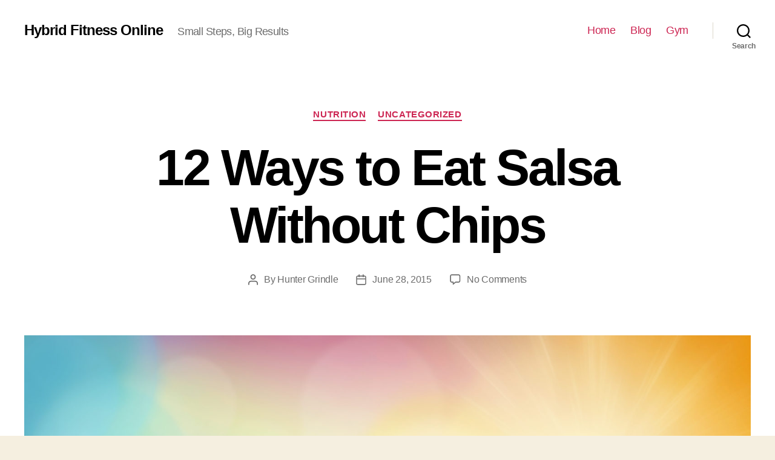

--- FILE ---
content_type: text/html; charset=UTF-8
request_url: https://online.hybridfitnessgym.com/uncategorized/6-ways-to-eat-salsa-without-chips/
body_size: 13018
content:
<!DOCTYPE html>

<html class="no-js" lang="en">

	<head>

		<meta charset="UTF-8">
		<meta name="viewport" content="width=device-width, initial-scale=1.0" >

		<link rel="profile" href="https://gmpg.org/xfn/11">

		<title>12 Ways to Eat Salsa Without Chips &#8211; Hybrid Fitness Online</title>
<meta property="og:type" content="article">
<meta property="og:title" content="12 Ways to Eat Salsa Without Chips">
<meta property="og:site_name" content="Hybrid Fitness Online">
<meta property="og:description" content="If you're anything like me... you LOVE salsa and chips... but we all know that chips aren't the healthiest. So,">
<meta property="og:url" content="https://online.hybridfitnessgym.com/uncategorized/6-ways-to-eat-salsa-without-chips/">
<meta property="og:image" content="https://online.hybridfitnessgym.com/wp-content/uploads/2016/12/Dollarphotoclub_77938326-1.jpg">
<meta property="og:image:height" content="2717">
<meta property="og:image:width" content="3281">
<meta property="article:published_time" content="2015-06-28T12:41:33+00:00">
<meta property="article:modified_time" content="2015-06-28T12:41:33+00:00">
<meta property="article:author" content="https://www.facebook.com/groups/537678859952065">
<meta property="article:tag" content="camden">
<meta property="article:tag" content="fat loss for women">
<meta property="article:tag" content="maine">
<meta property="article:tag" content="nutrition">
<meta property="article:tag" content="owls head">
<meta property="article:tag" content="rockland">
<meta property="article:tag" content="rockport">
<meta property="article:tag" content="thomaston">
<meta property="article:tag" content="weight loss for women">
<meta name="twitter:card" content="summary_large_image">
<meta name="twitter:title" content="12 Ways to Eat Salsa Without Chips">
<meta name="twitter:description" content="If you&#039;re anything like me... you LOVE salsa and chips... but we all know that chips aren&#039;t the healthiest. So,">
<meta name="twitter:url" content="https://online.hybridfitnessgym.com/uncategorized/6-ways-to-eat-salsa-without-chips/">
<meta name="twitter:site" content="https://hybridfitnessgym.com">
<meta name="twitter:image:src" content="https://online.hybridfitnessgym.com/wp-content/uploads/2016/12/Dollarphotoclub_77938326-1.jpg">
<meta name="twitter:image:width" content="3281">
<meta name="twitter:image:height" content="2717">
<link rel='dns-prefetch' href='//secure.gravatar.com' />
<link rel='dns-prefetch' href='//s.w.org' />
<link rel='dns-prefetch' href='//v0.wordpress.com' />
<link rel="alternate" type="application/rss+xml" title="Hybrid Fitness Online &raquo; Feed" href="https://online.hybridfitnessgym.com/feed/" />
<link rel="alternate" type="application/rss+xml" title="Hybrid Fitness Online &raquo; Comments Feed" href="https://online.hybridfitnessgym.com/comments/feed/" />
<link rel="alternate" type="application/rss+xml" title="Hybrid Fitness Online &raquo; 12 Ways to Eat Salsa Without Chips Comments Feed" href="https://online.hybridfitnessgym.com/uncategorized/6-ways-to-eat-salsa-without-chips/feed/" />
		<script>
			window._wpemojiSettings = {"baseUrl":"https:\/\/s.w.org\/images\/core\/emoji\/13.0.0\/72x72\/","ext":".png","svgUrl":"https:\/\/s.w.org\/images\/core\/emoji\/13.0.0\/svg\/","svgExt":".svg","source":{"concatemoji":"https:\/\/online.hybridfitnessgym.com\/wp-includes\/js\/wp-emoji-release.min.js?ver=5.5.3"}};
			!function(e,a,t){var r,n,o,i,p=a.createElement("canvas"),s=p.getContext&&p.getContext("2d");function c(e,t){var a=String.fromCharCode;s.clearRect(0,0,p.width,p.height),s.fillText(a.apply(this,e),0,0);var r=p.toDataURL();return s.clearRect(0,0,p.width,p.height),s.fillText(a.apply(this,t),0,0),r===p.toDataURL()}function l(e){if(!s||!s.fillText)return!1;switch(s.textBaseline="top",s.font="600 32px Arial",e){case"flag":return!c([127987,65039,8205,9895,65039],[127987,65039,8203,9895,65039])&&(!c([55356,56826,55356,56819],[55356,56826,8203,55356,56819])&&!c([55356,57332,56128,56423,56128,56418,56128,56421,56128,56430,56128,56423,56128,56447],[55356,57332,8203,56128,56423,8203,56128,56418,8203,56128,56421,8203,56128,56430,8203,56128,56423,8203,56128,56447]));case"emoji":return!c([55357,56424,8205,55356,57212],[55357,56424,8203,55356,57212])}return!1}function d(e){var t=a.createElement("script");t.src=e,t.defer=t.type="text/javascript",a.getElementsByTagName("head")[0].appendChild(t)}for(i=Array("flag","emoji"),t.supports={everything:!0,everythingExceptFlag:!0},o=0;o<i.length;o++)t.supports[i[o]]=l(i[o]),t.supports.everything=t.supports.everything&&t.supports[i[o]],"flag"!==i[o]&&(t.supports.everythingExceptFlag=t.supports.everythingExceptFlag&&t.supports[i[o]]);t.supports.everythingExceptFlag=t.supports.everythingExceptFlag&&!t.supports.flag,t.DOMReady=!1,t.readyCallback=function(){t.DOMReady=!0},t.supports.everything||(n=function(){t.readyCallback()},a.addEventListener?(a.addEventListener("DOMContentLoaded",n,!1),e.addEventListener("load",n,!1)):(e.attachEvent("onload",n),a.attachEvent("onreadystatechange",function(){"complete"===a.readyState&&t.readyCallback()})),(r=t.source||{}).concatemoji?d(r.concatemoji):r.wpemoji&&r.twemoji&&(d(r.twemoji),d(r.wpemoji)))}(window,document,window._wpemojiSettings);
		</script>
		<style>
img.wp-smiley,
img.emoji {
	display: inline !important;
	border: none !important;
	box-shadow: none !important;
	height: 1em !important;
	width: 1em !important;
	margin: 0 .07em !important;
	vertical-align: -0.1em !important;
	background: none !important;
	padding: 0 !important;
}
</style>
	<link rel='stylesheet' id='wp-block-library-css'  href='https://online.hybridfitnessgym.com/wp-includes/css/dist/block-library/style.min.css?ver=5.5.3' media='all' />
<style id='wp-block-library-inline-css'>
.has-text-align-justify{text-align:justify;}
</style>
<link rel='stylesheet' id='twentytwenty-style-css'  href='https://online.hybridfitnessgym.com/wp-content/themes/twentytwenty/style.css?ver=1.5' media='all' />
<style id='twentytwenty-style-inline-css'>
.color-accent,.color-accent-hover:hover,.color-accent-hover:focus,:root .has-accent-color,.has-drop-cap:not(:focus):first-letter,.wp-block-button.is-style-outline,a { color: #cd2653; }blockquote,.border-color-accent,.border-color-accent-hover:hover,.border-color-accent-hover:focus { border-color: #cd2653; }button,.button,.faux-button,.wp-block-button__link,.wp-block-file .wp-block-file__button,input[type="button"],input[type="reset"],input[type="submit"],.bg-accent,.bg-accent-hover:hover,.bg-accent-hover:focus,:root .has-accent-background-color,.comment-reply-link { background-color: #cd2653; }.fill-children-accent,.fill-children-accent * { fill: #cd2653; }body,.entry-title a,:root .has-primary-color { color: #000000; }:root .has-primary-background-color { background-color: #000000; }cite,figcaption,.wp-caption-text,.post-meta,.entry-content .wp-block-archives li,.entry-content .wp-block-categories li,.entry-content .wp-block-latest-posts li,.wp-block-latest-comments__comment-date,.wp-block-latest-posts__post-date,.wp-block-embed figcaption,.wp-block-image figcaption,.wp-block-pullquote cite,.comment-metadata,.comment-respond .comment-notes,.comment-respond .logged-in-as,.pagination .dots,.entry-content hr:not(.has-background),hr.styled-separator,:root .has-secondary-color { color: #6d6d6d; }:root .has-secondary-background-color { background-color: #6d6d6d; }pre,fieldset,input,textarea,table,table *,hr { border-color: #dcd7ca; }caption,code,code,kbd,samp,.wp-block-table.is-style-stripes tbody tr:nth-child(odd),:root .has-subtle-background-background-color { background-color: #dcd7ca; }.wp-block-table.is-style-stripes { border-bottom-color: #dcd7ca; }.wp-block-latest-posts.is-grid li { border-top-color: #dcd7ca; }:root .has-subtle-background-color { color: #dcd7ca; }body:not(.overlay-header) .primary-menu > li > a,body:not(.overlay-header) .primary-menu > li > .icon,.modal-menu a,.footer-menu a, .footer-widgets a,#site-footer .wp-block-button.is-style-outline,.wp-block-pullquote:before,.singular:not(.overlay-header) .entry-header a,.archive-header a,.header-footer-group .color-accent,.header-footer-group .color-accent-hover:hover { color: #cd2653; }.social-icons a,#site-footer button:not(.toggle),#site-footer .button,#site-footer .faux-button,#site-footer .wp-block-button__link,#site-footer .wp-block-file__button,#site-footer input[type="button"],#site-footer input[type="reset"],#site-footer input[type="submit"] { background-color: #cd2653; }.header-footer-group,body:not(.overlay-header) #site-header .toggle,.menu-modal .toggle { color: #000000; }body:not(.overlay-header) .primary-menu ul { background-color: #000000; }body:not(.overlay-header) .primary-menu > li > ul:after { border-bottom-color: #000000; }body:not(.overlay-header) .primary-menu ul ul:after { border-left-color: #000000; }.site-description,body:not(.overlay-header) .toggle-inner .toggle-text,.widget .post-date,.widget .rss-date,.widget_archive li,.widget_categories li,.widget cite,.widget_pages li,.widget_meta li,.widget_nav_menu li,.powered-by-wordpress,.to-the-top,.singular .entry-header .post-meta,.singular:not(.overlay-header) .entry-header .post-meta a { color: #6d6d6d; }.header-footer-group pre,.header-footer-group fieldset,.header-footer-group input,.header-footer-group textarea,.header-footer-group table,.header-footer-group table *,.footer-nav-widgets-wrapper,#site-footer,.menu-modal nav *,.footer-widgets-outer-wrapper,.footer-top { border-color: #dcd7ca; }.header-footer-group table caption,body:not(.overlay-header) .header-inner .toggle-wrapper::before { background-color: #dcd7ca; }
 { clip: rect(1px, 1px, 1px, 1px); height: 1px; position: absolute; overflow: hidden; width: 1px; }
</style>
<link rel='stylesheet' id='twentytwenty-print-style-css'  href='https://online.hybridfitnessgym.com/wp-content/themes/twentytwenty/print.css?ver=1.5' media='print' />
<link rel='stylesheet' id='twentytwenty-jetpack-css'  href='https://online.hybridfitnessgym.com/wp-content/plugins/jetpack/modules/theme-tools/compat/twentytwenty.css?ver=9.1' media='all' />
<link rel='stylesheet' id='jetpack_css-css'  href='https://online.hybridfitnessgym.com/wp-content/plugins/jetpack/css/jetpack.css?ver=9.1' media='all' />
<link rel='stylesheet' id='jnews-select-share-css'  href='https://online.hybridfitnessgym.com/wp-content/plugins/jnews-social-share/assets/css/plugin.css' media='all' />
<script src='https://online.hybridfitnessgym.com/wp-content/themes/twentytwenty/assets/js/index.js?ver=1.5' id='twentytwenty-js-js' async></script>
<script src='https://online.hybridfitnessgym.com/wp-includes/js/jquery/jquery.js?ver=1.12.4-wp' id='jquery-core-js'></script>
<link rel="https://api.w.org/" href="https://online.hybridfitnessgym.com/wp-json/" /><link rel="alternate" type="application/json" href="https://online.hybridfitnessgym.com/wp-json/wp/v2/posts/591" /><link rel="EditURI" type="application/rsd+xml" title="RSD" href="https://online.hybridfitnessgym.com/xmlrpc.php?rsd" />
<link rel="wlwmanifest" type="application/wlwmanifest+xml" href="https://online.hybridfitnessgym.com/wp-includes/wlwmanifest.xml" /> 
<meta name="generator" content="WordPress 5.5.3" />
<link rel="canonical" href="https://online.hybridfitnessgym.com/uncategorized/6-ways-to-eat-salsa-without-chips/" />
<link rel='shortlink' href='https://wp.me/p9eTsi-9x' />
<link rel="alternate" type="application/json+oembed" href="https://online.hybridfitnessgym.com/wp-json/oembed/1.0/embed?url=https%3A%2F%2Fonline.hybridfitnessgym.com%2Funcategorized%2F6-ways-to-eat-salsa-without-chips%2F" />
<link rel="alternate" type="text/xml+oembed" href="https://online.hybridfitnessgym.com/wp-json/oembed/1.0/embed?url=https%3A%2F%2Fonline.hybridfitnessgym.com%2Funcategorized%2F6-ways-to-eat-salsa-without-chips%2F&#038;format=xml" />
<meta property="fb:app_id" content=""/><style type='text/css'>img#wpstats{display:none}</style>	<script>document.documentElement.className = document.documentElement.className.replace( 'no-js', 'js' );</script>
	<meta name="generator" content="Powered by WPBakery Page Builder - drag and drop page builder for WordPress."/>

<!-- Jetpack Open Graph Tags -->
<meta property="og:type" content="article" />
<meta property="og:title" content="12 Ways to Eat Salsa Without Chips" />
<meta property="og:url" content="https://online.hybridfitnessgym.com/uncategorized/6-ways-to-eat-salsa-without-chips/" />
<meta property="og:description" content="If you&#8217;re anything like me&#8230; you LOVE salsa and chips&#8230; but we all know that chips aren&#8217;t the healthiest. So, here are 12 healthy alternatives to chips, tasty are not, that yo…" />
<meta property="article:published_time" content="2015-06-28T12:41:33+00:00" />
<meta property="article:modified_time" content="2015-06-28T12:41:33+00:00" />
<meta property="og:site_name" content="Hybrid Fitness Online" />
<meta property="og:image" content="https://online.hybridfitnessgym.com/wp-content/uploads/2016/12/Dollarphotoclub_77938326-1.jpg" />
<meta property="og:image:width" content="3281" />
<meta property="og:image:height" content="2717" />
<meta name="twitter:creator" content="@HunterGrindle" />
<meta name="twitter:text:title" content="12 Ways to Eat Salsa Without Chips" />
<meta name="twitter:image" content="https://online.hybridfitnessgym.com/wp-content/uploads/2016/12/Dollarphotoclub_77938326-1.jpg?w=640" />
<meta name="twitter:card" content="summary_large_image" />

<!-- End Jetpack Open Graph Tags -->
<script type='application/ld+json'>{"@context":"http:\/\/schema.org","@type":"Organization","@id":"https:\/\/online.hybridfitnessgym.com\/#organization","url":"https:\/\/online.hybridfitnessgym.com\/","name":"","logo":{"@type":"ImageObject","url":""},"sameAs":[]}</script>
<script type='application/ld+json'>{"@context":"http:\/\/schema.org","@type":"WebSite","@id":"https:\/\/online.hybridfitnessgym.com\/#website","url":"https:\/\/online.hybridfitnessgym.com\/","name":"","potentialAction":{"@type":"SearchAction","target":"https:\/\/online.hybridfitnessgym.com\/?s={search_term_string}","query-input":"required name=search_term_string"}}</script>
<link rel="icon" href="https://online.hybridfitnessgym.com/wp-content/uploads/2016/12/cropped-hfs-logo-circle-1-32x32.jpg" sizes="32x32" />
<link rel="icon" href="https://online.hybridfitnessgym.com/wp-content/uploads/2016/12/cropped-hfs-logo-circle-1-192x192.jpg" sizes="192x192" />
<link rel="apple-touch-icon" href="https://online.hybridfitnessgym.com/wp-content/uploads/2016/12/cropped-hfs-logo-circle-1-180x180.jpg" />
<meta name="msapplication-TileImage" content="https://online.hybridfitnessgym.com/wp-content/uploads/2016/12/cropped-hfs-logo-circle-1-270x270.jpg" />
<style id="jeg_dynamic_css" type="text/css" data-type="jeg_custom-css">a,.jeg_menu_style_5 > li > a:hover,.jeg_menu_style_5 > li.sfHover > a,.jeg_menu_style_5 > li.current-menu-item > a,.jeg_menu_style_5 > li.current-menu-ancestor > a,.jeg_navbar .jeg_menu:not(.jeg_main_menu) > li > a:hover,.jeg_midbar .jeg_menu:not(.jeg_main_menu) > li > a:hover,.jeg_side_tabs li.active,.jeg_block_heading_5 strong,.jeg_block_heading_6 strong,.jeg_block_heading_7 strong,.jeg_block_heading_8 strong,.jeg_subcat_list li a:hover,.jeg_subcat_list li button:hover,.jeg_pl_lg_7 .jeg_thumb .jeg_post_category a,.jeg_pl_xs_2:before,.jeg_pl_xs_4 .jeg_postblock_content:before,.jeg_postblock .jeg_post_title a:hover,.jeg_hero_style_6 .jeg_post_title a:hover,.jeg_sidefeed .jeg_pl_xs_3 .jeg_post_title a:hover,.widget_jnews_popular .jeg_post_title a:hover,.jeg_meta_author a,.widget_archive li a:hover,.widget_pages li a:hover,.widget_meta li a:hover,.widget_recent_entries li a:hover,.widget_rss li a:hover,.widget_rss cite,.widget_categories li a:hover,.widget_categories li.current-cat > a,#breadcrumbs a:hover,.jeg_share_count .counts,.commentlist .bypostauthor > .comment-body > .comment-author > .fn,span.required,.jeg_review_title,.bestprice .price,.authorlink a:hover,.jeg_vertical_playlist .jeg_video_playlist_play_icon,.jeg_vertical_playlist .jeg_video_playlist_item.active .jeg_video_playlist_thumbnail:before,.jeg_horizontal_playlist .jeg_video_playlist_play,.woocommerce li.product .pricegroup .button,.widget_display_forums li a:hover,.widget_display_topics li:before,.widget_display_replies li:before,.widget_display_views li:before,.bbp-breadcrumb a:hover,.jeg_mobile_menu li.sfHover > a,.jeg_mobile_menu li a:hover,.split-template-6 .pagenum, .jeg_push_notification_button .button { color : #063461; } .jeg_menu_style_1 > li > a:before,.jeg_menu_style_2 > li > a:before,.jeg_menu_style_3 > li > a:before,.jeg_side_toggle,.jeg_slide_caption .jeg_post_category a,.jeg_slider_type_1 .owl-nav .owl-next,.jeg_block_heading_1 .jeg_block_title span,.jeg_block_heading_2 .jeg_block_title span,.jeg_block_heading_3,.jeg_block_heading_4 .jeg_block_title span,.jeg_block_heading_6:after,.jeg_pl_lg_box .jeg_post_category a,.jeg_pl_md_box .jeg_post_category a,.jeg_readmore:hover,.jeg_thumb .jeg_post_category a,.jeg_block_loadmore a:hover, .jeg_postblock.alt .jeg_block_loadmore a:hover,.jeg_block_loadmore a.active,.jeg_postblock_carousel_2 .jeg_post_category a,.jeg_heroblock .jeg_post_category a,.jeg_pagenav_1 .page_number.active,.jeg_pagenav_1 .page_number.active:hover,input[type="submit"],.btn,.button,.widget_tag_cloud a:hover,.popularpost_item:hover .jeg_post_title a:before,.jeg_splitpost_4 .page_nav,.jeg_splitpost_5 .page_nav,.jeg_post_via a:hover,.jeg_post_source a:hover,.jeg_post_tags a:hover,.comment-reply-title small a:before,.comment-reply-title small a:after,.jeg_storelist .productlink,.authorlink li.active a:before,.jeg_footer.dark .socials_widget:not(.nobg) a:hover .fa,.jeg_breakingnews_title,.jeg_overlay_slider_bottom.owl-carousel .owl-nav div,.jeg_overlay_slider_bottom.owl-carousel .owl-nav div:hover,.jeg_vertical_playlist .jeg_video_playlist_current,.woocommerce span.onsale,.woocommerce #respond input#submit:hover,.woocommerce a.button:hover,.woocommerce button.button:hover,.woocommerce input.button:hover,.woocommerce #respond input#submit.alt,.woocommerce a.button.alt,.woocommerce button.button.alt,.woocommerce input.button.alt,.jeg_popup_post .caption,.jeg_footer.dark input[type="submit"],.jeg_footer.dark .btn,.jeg_footer.dark .button,.footer_widget.widget_tag_cloud a:hover, .jeg_inner_content .content-inner .jeg_post_category a:hover, #buddypress .standard-form button, #buddypress a.button, #buddypress input[type="submit"], #buddypress input[type="button"], #buddypress input[type="reset"], #buddypress ul.button-nav li a, #buddypress .generic-button a, #buddypress .generic-button button, #buddypress .comment-reply-link, #buddypress a.bp-title-button, #buddypress.buddypress-wrap .members-list li .user-update .activity-read-more a, div#buddypress .standard-form button:hover,div#buddypress a.button:hover,div#buddypress input[type="submit"]:hover,div#buddypress input[type="button"]:hover,div#buddypress input[type="reset"]:hover,div#buddypress ul.button-nav li a:hover,div#buddypress .generic-button a:hover,div#buddypress .generic-button button:hover,div#buddypress .comment-reply-link:hover,div#buddypress a.bp-title-button:hover,div#buddypress.buddypress-wrap .members-list li .user-update .activity-read-more a:hover, #buddypress #item-nav .item-list-tabs ul li a:before, .jeg_inner_content .jeg_meta_container .follow-wrapper a { background-color : #063461; } .jeg_block_heading_7 .jeg_block_title span, .jeg_readmore:hover, .jeg_block_loadmore a:hover, .jeg_block_loadmore a.active, .jeg_pagenav_1 .page_number.active, .jeg_pagenav_1 .page_number.active:hover, .jeg_pagenav_3 .page_number:hover, .jeg_prevnext_post a:hover h3, .jeg_overlay_slider .jeg_post_category, .jeg_sidefeed .jeg_post.active, .jeg_vertical_playlist.jeg_vertical_playlist .jeg_video_playlist_item.active .jeg_video_playlist_thumbnail img, .jeg_horizontal_playlist .jeg_video_playlist_item.active { border-color : #063461; } .jeg_tabpost_nav li.active, .woocommerce div.product .woocommerce-tabs ul.tabs li.active { border-bottom-color : #063461; } .jeg_post_meta .fa, .entry-header .jeg_post_meta .fa, .jeg_review_stars, .jeg_price_review_list { color : #8fbf3b; } .jeg_share_button.share-float.share-monocrhome a { background-color : #8fbf3b; } h1,h2,h3,h4,h5,h6,.jeg_post_title a,.entry-header .jeg_post_title,.jeg_hero_style_7 .jeg_post_title a,.jeg_block_title,.jeg_splitpost_bar .current_title,.jeg_video_playlist_title,.gallery-caption { color : 272838; } .split-template-9 .pagenum, .split-template-10 .pagenum, .split-template-11 .pagenum, .split-template-12 .pagenum, .split-template-13 .pagenum, .split-template-15 .pagenum, .split-template-18 .pagenum, .split-template-20 .pagenum, .split-template-19 .current_title span, .split-template-20 .current_title span { background-color : 272838; } .jeg_topbar .jeg_nav_row, .jeg_topbar .jeg_search_no_expand .jeg_search_input { line-height : 36px; } .jeg_topbar .jeg_nav_row, .jeg_topbar .jeg_nav_icon { height : 36px; } .jeg_topbar, .jeg_topbar.dark { border-top-width : 0px; } .jeg_midbar { height : 219px; } .jeg_midbar, .jeg_midbar.dark { border-bottom-width : 0px; } .jeg_header .jeg_bottombar.jeg_navbar,.jeg_bottombar .jeg_nav_icon { height : 58px; } .jeg_header .jeg_bottombar.jeg_navbar, .jeg_header .jeg_bottombar .jeg_main_menu:not(.jeg_menu_style_1) > li > a, .jeg_header .jeg_bottombar .jeg_menu_style_1 > li, .jeg_header .jeg_bottombar .jeg_menu:not(.jeg_main_menu) > li > a { line-height : 58px; } .jeg_header .jeg_bottombar.jeg_navbar_wrapper:not(.jeg_navbar_boxed), .jeg_header .jeg_bottombar.jeg_navbar_boxed .jeg_nav_row { background : #063461; } .jeg_header .jeg_bottombar, .jeg_header .jeg_bottombar.jeg_navbar_dark { color : #ffffff; } .jeg_header .jeg_bottombar, .jeg_header .jeg_bottombar.jeg_navbar_dark, .jeg_bottombar.jeg_navbar_boxed .jeg_nav_row, .jeg_bottombar.jeg_navbar_dark.jeg_navbar_boxed .jeg_nav_row { border-top-width : 0px; border-bottom-width : 0px; } .jeg_stickybar.jeg_navbar,.jeg_navbar .jeg_nav_icon { height : 70px; } .jeg_stickybar.jeg_navbar, .jeg_stickybar .jeg_main_menu:not(.jeg_menu_style_1) > li > a, .jeg_stickybar .jeg_menu_style_1 > li, .jeg_stickybar .jeg_menu:not(.jeg_main_menu) > li > a { line-height : 70px; } .jeg_header_sticky .jeg_navbar_wrapper:not(.jeg_navbar_boxed), .jeg_header_sticky .jeg_navbar_boxed .jeg_nav_row { background : #063461; } .jeg_stickybar, .jeg_stickybar.dark { border-bottom-width : 0px; } .jeg_mobile_midbar, .jeg_mobile_midbar.dark { color : #ffffff; } .jeg_header .socials_widget > a > i.fa:before { color : #ffffff; } .jeg_aside_item.socials_widget > a > i.fa:before { color : #f9f8f8; } .jeg_header .jeg_button_1 .btn { background : #dd3333; color : #ffffff; } .jeg_nav_icon .jeg_mobile_toggle.toggle_btn { color : #272838; } .jeg_header .jeg_search_wrapper.search_icon .jeg_search_toggle { color : #ffffff; } .jeg_header .jeg_search_wrapper.jeg_search_popup_expand .jeg_search_form, .jeg_header .jeg_search_popup_expand .jeg_search_result { background : #81d742; } .jeg_header .jeg_search_expanded .jeg_search_popup_expand .jeg_search_form:before { border-bottom-color : #81d742; } .jeg_header .jeg_search_no_expand .jeg_search_form .jeg_search_input { background-color : #ffffff; } .jeg_header .jeg_search_no_expand .jeg_search_form button.jeg_search_button { color : #f9f8f8; } .jeg_header .jeg_search_wrapper.jeg_search_no_expand .jeg_search_form .jeg_search_input { color : #ffffff; } .jeg_header .jeg_search_no_expand .jeg_search_form .jeg_search_input::-webkit-input-placeholder { color : #ffffff; } .jeg_header .jeg_search_no_expand .jeg_search_form .jeg_search_input:-moz-placeholder { color : #ffffff; } .jeg_header .jeg_search_no_expand .jeg_search_form .jeg_search_input::-moz-placeholder { color : #ffffff; } .jeg_header .jeg_search_no_expand .jeg_search_form .jeg_search_input:-ms-input-placeholder { color : #ffffff; } .jeg_header .jeg_menu.jeg_main_menu > li > a { color : #ffffff; } #jeg_off_canvas.dark .jeg_mobile_wrapper, #jeg_off_canvas .jeg_mobile_wrapper { background : #81d742; } .jeg_footer_content,.jeg_footer.dark .jeg_footer_content { background-color : #272838; } body,input,textarea,select,.chosen-container-single .chosen-single,.btn,.button { font-family: "Open Sans",Helvetica,Arial,sans-serif; } .jeg_main_menu > li > a { font-family: "Open Sans",Helvetica,Arial,sans-serif; } .jeg_post_title, .entry-header .jeg_post_title, .jeg_single_tpl_2 .entry-header .jeg_post_title, .jeg_single_tpl_3 .entry-header .jeg_post_title, .jeg_single_tpl_6 .entry-header .jeg_post_title { font-family: ABeeZee,Helvetica,Arial,sans-serif; } h3.jeg_block_title, .jeg_footer .jeg_footer_heading h3, .jeg_footer .widget h2, .jeg_tabpost_nav li { font-family: Karla,Helvetica,Arial,sans-serif;font-weight : 700; font-style : normal;  } .jeg_post_excerpt p, .content-inner p { font-family: "Open Sans",Helvetica,Arial,sans-serif; } </style><noscript><style> .wpb_animate_when_almost_visible { opacity: 1; }</style></noscript>
	</head>

	<body class="post-template-default single single-post postid-591 single-format-standard wp-embed-responsive singular enable-search-modal has-post-thumbnail has-single-pagination showing-comments show-avatars footer-top-visible wpb-js-composer js-comp-ver-6.4.2 vc_responsive">

		<a class="skip-link screen-reader-text" href="#site-content">Skip to the content</a>
		<header id="site-header" class="header-footer-group" role="banner">

			<div class="header-inner section-inner">

				<div class="header-titles-wrapper">

					
						<button class="toggle search-toggle mobile-search-toggle" data-toggle-target=".search-modal" data-toggle-body-class="showing-search-modal" data-set-focus=".search-modal .search-field" aria-expanded="false">
							<span class="toggle-inner">
								<span class="toggle-icon">
									<svg class="svg-icon" aria-hidden="true" role="img" focusable="false" xmlns="http://www.w3.org/2000/svg" width="23" height="23" viewBox="0 0 23 23"><path d="M38.710696,48.0601792 L43,52.3494831 L41.3494831,54 L37.0601792,49.710696 C35.2632422,51.1481185 32.9839107,52.0076499 30.5038249,52.0076499 C24.7027226,52.0076499 20,47.3049272 20,41.5038249 C20,35.7027226 24.7027226,31 30.5038249,31 C36.3049272,31 41.0076499,35.7027226 41.0076499,41.5038249 C41.0076499,43.9839107 40.1481185,46.2632422 38.710696,48.0601792 Z M36.3875844,47.1716785 C37.8030221,45.7026647 38.6734666,43.7048964 38.6734666,41.5038249 C38.6734666,36.9918565 35.0157934,33.3341833 30.5038249,33.3341833 C25.9918565,33.3341833 22.3341833,36.9918565 22.3341833,41.5038249 C22.3341833,46.0157934 25.9918565,49.6734666 30.5038249,49.6734666 C32.7048964,49.6734666 34.7026647,48.8030221 36.1716785,47.3875844 C36.2023931,47.347638 36.2360451,47.3092237 36.2726343,47.2726343 C36.3092237,47.2360451 36.347638,47.2023931 36.3875844,47.1716785 Z" transform="translate(-20 -31)" /></svg>								</span>
								<span class="toggle-text">Search</span>
							</span>
						</button><!-- .search-toggle -->

					
					<div class="header-titles">

						<div class="site-title faux-heading"><a href="https://online.hybridfitnessgym.com/">Hybrid Fitness Online</a></div><div class="site-description">Small Steps, Big Results</div><!-- .site-description -->
					</div><!-- .header-titles -->

					<button class="toggle nav-toggle mobile-nav-toggle" data-toggle-target=".menu-modal"  data-toggle-body-class="showing-menu-modal" aria-expanded="false" data-set-focus=".close-nav-toggle">
						<span class="toggle-inner">
							<span class="toggle-icon">
								<svg class="svg-icon" aria-hidden="true" role="img" focusable="false" xmlns="http://www.w3.org/2000/svg" width="26" height="7" viewBox="0 0 26 7"><path fill-rule="evenodd" d="M332.5,45 C330.567003,45 329,43.4329966 329,41.5 C329,39.5670034 330.567003,38 332.5,38 C334.432997,38 336,39.5670034 336,41.5 C336,43.4329966 334.432997,45 332.5,45 Z M342,45 C340.067003,45 338.5,43.4329966 338.5,41.5 C338.5,39.5670034 340.067003,38 342,38 C343.932997,38 345.5,39.5670034 345.5,41.5 C345.5,43.4329966 343.932997,45 342,45 Z M351.5,45 C349.567003,45 348,43.4329966 348,41.5 C348,39.5670034 349.567003,38 351.5,38 C353.432997,38 355,39.5670034 355,41.5 C355,43.4329966 353.432997,45 351.5,45 Z" transform="translate(-329 -38)" /></svg>							</span>
							<span class="toggle-text">Menu</span>
						</span>
					</button><!-- .nav-toggle -->

				</div><!-- .header-titles-wrapper -->

				<div class="header-navigation-wrapper">

					
							<nav class="primary-menu-wrapper" aria-label="Horizontal" role="navigation">

								<ul class="primary-menu reset-list-style">

								<li id="menu-item-170" class="menu-item menu-item-type-post_type menu-item-object-page menu-item-home menu-item-170"><a href="https://online.hybridfitnessgym.com/">Home</a></li>
<li id="menu-item-166" class="menu-item menu-item-type-post_type menu-item-object-page current_page_parent menu-item-166"><a href="https://online.hybridfitnessgym.com/blog/">Blog</a></li>
<li id="menu-item-2160" class="menu-item menu-item-type-custom menu-item-object-custom menu-item-2160"><a href="http://hybridfitnessgym.com">Gym</a></li>

								</ul>

							</nav><!-- .primary-menu-wrapper -->

						
						<div class="header-toggles hide-no-js">

						
							<div class="toggle-wrapper search-toggle-wrapper">

								<button class="toggle search-toggle desktop-search-toggle" data-toggle-target=".search-modal" data-toggle-body-class="showing-search-modal" data-set-focus=".search-modal .search-field" aria-expanded="false">
									<span class="toggle-inner">
										<svg class="svg-icon" aria-hidden="true" role="img" focusable="false" xmlns="http://www.w3.org/2000/svg" width="23" height="23" viewBox="0 0 23 23"><path d="M38.710696,48.0601792 L43,52.3494831 L41.3494831,54 L37.0601792,49.710696 C35.2632422,51.1481185 32.9839107,52.0076499 30.5038249,52.0076499 C24.7027226,52.0076499 20,47.3049272 20,41.5038249 C20,35.7027226 24.7027226,31 30.5038249,31 C36.3049272,31 41.0076499,35.7027226 41.0076499,41.5038249 C41.0076499,43.9839107 40.1481185,46.2632422 38.710696,48.0601792 Z M36.3875844,47.1716785 C37.8030221,45.7026647 38.6734666,43.7048964 38.6734666,41.5038249 C38.6734666,36.9918565 35.0157934,33.3341833 30.5038249,33.3341833 C25.9918565,33.3341833 22.3341833,36.9918565 22.3341833,41.5038249 C22.3341833,46.0157934 25.9918565,49.6734666 30.5038249,49.6734666 C32.7048964,49.6734666 34.7026647,48.8030221 36.1716785,47.3875844 C36.2023931,47.347638 36.2360451,47.3092237 36.2726343,47.2726343 C36.3092237,47.2360451 36.347638,47.2023931 36.3875844,47.1716785 Z" transform="translate(-20 -31)" /></svg>										<span class="toggle-text">Search</span>
									</span>
								</button><!-- .search-toggle -->

							</div>

							
						</div><!-- .header-toggles -->
						
				</div><!-- .header-navigation-wrapper -->

			</div><!-- .header-inner -->

			<div class="search-modal cover-modal header-footer-group" data-modal-target-string=".search-modal">

	<div class="search-modal-inner modal-inner">

		<div class="section-inner">

			<form role="search" aria-label="Search for:" method="get" class="search-form" action="https://online.hybridfitnessgym.com/">
	<label for="search-form-1">
		<span class="screen-reader-text">Search for:</span>
		<input type="search" id="search-form-1" class="search-field" placeholder="Search &hellip;" value="" name="s" />
	</label>
	<input type="submit" class="search-submit" value="Search" />
</form>

			<button class="toggle search-untoggle close-search-toggle fill-children-current-color" data-toggle-target=".search-modal" data-toggle-body-class="showing-search-modal" data-set-focus=".search-modal .search-field" aria-expanded="false">
				<span class="screen-reader-text">Close search</span>
				<svg class="svg-icon" aria-hidden="true" role="img" focusable="false" xmlns="http://www.w3.org/2000/svg" width="16" height="16" viewBox="0 0 16 16"><polygon fill="" fill-rule="evenodd" points="6.852 7.649 .399 1.195 1.445 .149 7.899 6.602 14.352 .149 15.399 1.195 8.945 7.649 15.399 14.102 14.352 15.149 7.899 8.695 1.445 15.149 .399 14.102" /></svg>			</button><!-- .search-toggle -->

		</div><!-- .section-inner -->

	</div><!-- .search-modal-inner -->

</div><!-- .menu-modal -->

		</header><!-- #site-header -->

		
<div class="menu-modal cover-modal header-footer-group" data-modal-target-string=".menu-modal">

	<div class="menu-modal-inner modal-inner">

		<div class="menu-wrapper section-inner">

			<div class="menu-top">

				<button class="toggle close-nav-toggle fill-children-current-color" data-toggle-target=".menu-modal" data-toggle-body-class="showing-menu-modal" aria-expanded="false" data-set-focus=".menu-modal">
					<span class="toggle-text">Close Menu</span>
					<svg class="svg-icon" aria-hidden="true" role="img" focusable="false" xmlns="http://www.w3.org/2000/svg" width="16" height="16" viewBox="0 0 16 16"><polygon fill="" fill-rule="evenodd" points="6.852 7.649 .399 1.195 1.445 .149 7.899 6.602 14.352 .149 15.399 1.195 8.945 7.649 15.399 14.102 14.352 15.149 7.899 8.695 1.445 15.149 .399 14.102" /></svg>				</button><!-- .nav-toggle -->

				
					<nav class="mobile-menu" aria-label="Mobile" role="navigation">

						<ul class="modal-menu reset-list-style">

						<li class="menu-item menu-item-type-post_type menu-item-object-page menu-item-home menu-item-170"><div class="ancestor-wrapper"><a href="https://online.hybridfitnessgym.com/">Home</a></div><!-- .ancestor-wrapper --></li>
<li class="menu-item menu-item-type-post_type menu-item-object-page current_page_parent menu-item-166"><div class="ancestor-wrapper"><a href="https://online.hybridfitnessgym.com/blog/">Blog</a></div><!-- .ancestor-wrapper --></li>
<li class="menu-item menu-item-type-custom menu-item-object-custom menu-item-2160"><div class="ancestor-wrapper"><a href="http://hybridfitnessgym.com">Gym</a></div><!-- .ancestor-wrapper --></li>

						</ul>

					</nav>

					
			</div><!-- .menu-top -->

			<div class="menu-bottom">

				
			</div><!-- .menu-bottom -->

		</div><!-- .menu-wrapper -->

	</div><!-- .menu-modal-inner -->

</div><!-- .menu-modal -->

<main id="site-content" role="main">

	
<article class="post-591 post type-post status-publish format-standard has-post-thumbnail hentry category-nutrition category-uncategorized tag-camden tag-fat-loss-for-women tag-maine tag-nutrition tag-owls-head tag-rockland tag-rockport tag-thomaston tag-weight-loss-for-women" id="post-591">

	
<header class="entry-header has-text-align-center header-footer-group">

	<div class="entry-header-inner section-inner medium">

		
			<div class="entry-categories">
				<span class="screen-reader-text">Categories</span>
				<div class="entry-categories-inner">
					<a href="https://online.hybridfitnessgym.com/category/nutrition/" rel="category tag">Nutrition</a> <a href="https://online.hybridfitnessgym.com/category/uncategorized/" rel="category tag">Uncategorized</a>				</div><!-- .entry-categories-inner -->
			</div><!-- .entry-categories -->

			<h1 class="entry-title">12 Ways to Eat Salsa Without Chips</h1>
		<div class="post-meta-wrapper post-meta-single post-meta-single-top">

			<ul class="post-meta">

									<li class="post-author meta-wrapper">
						<span class="meta-icon">
							<span class="screen-reader-text">Post author</span>
							<svg class="svg-icon" aria-hidden="true" role="img" focusable="false" xmlns="http://www.w3.org/2000/svg" width="18" height="20" viewBox="0 0 18 20"><path fill="" d="M18,19 C18,19.5522847 17.5522847,20 17,20 C16.4477153,20 16,19.5522847 16,19 L16,17 C16,15.3431458 14.6568542,14 13,14 L5,14 C3.34314575,14 2,15.3431458 2,17 L2,19 C2,19.5522847 1.55228475,20 1,20 C0.44771525,20 0,19.5522847 0,19 L0,17 C0,14.2385763 2.23857625,12 5,12 L13,12 C15.7614237,12 18,14.2385763 18,17 L18,19 Z M9,10 C6.23857625,10 4,7.76142375 4,5 C4,2.23857625 6.23857625,0 9,0 C11.7614237,0 14,2.23857625 14,5 C14,7.76142375 11.7614237,10 9,10 Z M9,8 C10.6568542,8 12,6.65685425 12,5 C12,3.34314575 10.6568542,2 9,2 C7.34314575,2 6,3.34314575 6,5 C6,6.65685425 7.34314575,8 9,8 Z" /></svg>						</span>
						<span class="meta-text">
							By <a href="https://online.hybridfitnessgym.com/author/admin/">Hunter Grindle</a>						</span>
					</li>
										<li class="post-date meta-wrapper">
						<span class="meta-icon">
							<span class="screen-reader-text">Post date</span>
							<svg class="svg-icon" aria-hidden="true" role="img" focusable="false" xmlns="http://www.w3.org/2000/svg" width="18" height="19" viewBox="0 0 18 19"><path fill="" d="M4.60069444,4.09375 L3.25,4.09375 C2.47334957,4.09375 1.84375,4.72334957 1.84375,5.5 L1.84375,7.26736111 L16.15625,7.26736111 L16.15625,5.5 C16.15625,4.72334957 15.5266504,4.09375 14.75,4.09375 L13.3993056,4.09375 L13.3993056,4.55555556 C13.3993056,5.02154581 13.0215458,5.39930556 12.5555556,5.39930556 C12.0895653,5.39930556 11.7118056,5.02154581 11.7118056,4.55555556 L11.7118056,4.09375 L6.28819444,4.09375 L6.28819444,4.55555556 C6.28819444,5.02154581 5.9104347,5.39930556 5.44444444,5.39930556 C4.97845419,5.39930556 4.60069444,5.02154581 4.60069444,4.55555556 L4.60069444,4.09375 Z M6.28819444,2.40625 L11.7118056,2.40625 L11.7118056,1 C11.7118056,0.534009742 12.0895653,0.15625 12.5555556,0.15625 C13.0215458,0.15625 13.3993056,0.534009742 13.3993056,1 L13.3993056,2.40625 L14.75,2.40625 C16.4586309,2.40625 17.84375,3.79136906 17.84375,5.5 L17.84375,15.875 C17.84375,17.5836309 16.4586309,18.96875 14.75,18.96875 L3.25,18.96875 C1.54136906,18.96875 0.15625,17.5836309 0.15625,15.875 L0.15625,5.5 C0.15625,3.79136906 1.54136906,2.40625 3.25,2.40625 L4.60069444,2.40625 L4.60069444,1 C4.60069444,0.534009742 4.97845419,0.15625 5.44444444,0.15625 C5.9104347,0.15625 6.28819444,0.534009742 6.28819444,1 L6.28819444,2.40625 Z M1.84375,8.95486111 L1.84375,15.875 C1.84375,16.6516504 2.47334957,17.28125 3.25,17.28125 L14.75,17.28125 C15.5266504,17.28125 16.15625,16.6516504 16.15625,15.875 L16.15625,8.95486111 L1.84375,8.95486111 Z" /></svg>						</span>
						<span class="meta-text">
							<a href="https://online.hybridfitnessgym.com/uncategorized/6-ways-to-eat-salsa-without-chips/">June 28, 2015</a>
						</span>
					</li>
										<li class="post-comment-link meta-wrapper">
						<span class="meta-icon">
							<svg class="svg-icon" aria-hidden="true" role="img" focusable="false" xmlns="http://www.w3.org/2000/svg" width="19" height="19" viewBox="0 0 19 19"><path d="M9.43016863,13.2235931 C9.58624731,13.094699 9.7823475,13.0241935 9.98476849,13.0241935 L15.0564516,13.0241935 C15.8581553,13.0241935 16.5080645,12.3742843 16.5080645,11.5725806 L16.5080645,3.44354839 C16.5080645,2.64184472 15.8581553,1.99193548 15.0564516,1.99193548 L3.44354839,1.99193548 C2.64184472,1.99193548 1.99193548,2.64184472 1.99193548,3.44354839 L1.99193548,11.5725806 C1.99193548,12.3742843 2.64184472,13.0241935 3.44354839,13.0241935 L5.76612903,13.0241935 C6.24715123,13.0241935 6.63709677,13.4141391 6.63709677,13.8951613 L6.63709677,15.5301903 L9.43016863,13.2235931 Z M3.44354839,14.766129 C1.67980032,14.766129 0.25,13.3363287 0.25,11.5725806 L0.25,3.44354839 C0.25,1.67980032 1.67980032,0.25 3.44354839,0.25 L15.0564516,0.25 C16.8201997,0.25 18.25,1.67980032 18.25,3.44354839 L18.25,11.5725806 C18.25,13.3363287 16.8201997,14.766129 15.0564516,14.766129 L10.2979143,14.766129 L6.32072889,18.0506004 C5.75274472,18.5196577 4.89516129,18.1156602 4.89516129,17.3790323 L4.89516129,14.766129 L3.44354839,14.766129 Z" /></svg>						</span>
						<span class="meta-text">
							<a href="https://online.hybridfitnessgym.com/uncategorized/6-ways-to-eat-salsa-without-chips/#respond">No Comments<span class="screen-reader-text"> on 12 Ways to Eat Salsa Without Chips</span></a>						</span>
					</li>
					
			</ul><!-- .post-meta -->

		</div><!-- .post-meta-wrapper -->

		
	</div><!-- .entry-header-inner -->

</header><!-- .entry-header -->

	<figure class="featured-media">

		<div class="featured-media-inner section-inner">

			<img width="1200" height="994" src="https://online.hybridfitnessgym.com/wp-content/uploads/2016/12/Dollarphotoclub_77938326-1.jpg" class="attachment-post-thumbnail size-post-thumbnail wp-post-image" alt="" loading="lazy" srcset="https://online.hybridfitnessgym.com/wp-content/uploads/2016/12/Dollarphotoclub_77938326-1.jpg 3281w, https://online.hybridfitnessgym.com/wp-content/uploads/2016/12/Dollarphotoclub_77938326-1-300x248.jpg 300w, https://online.hybridfitnessgym.com/wp-content/uploads/2016/12/Dollarphotoclub_77938326-1-768x636.jpg 768w, https://online.hybridfitnessgym.com/wp-content/uploads/2016/12/Dollarphotoclub_77938326-1-1024x848.jpg 1024w, https://online.hybridfitnessgym.com/wp-content/uploads/2016/12/Dollarphotoclub_77938326-1-1600x1325.jpg 1600w" sizes="(max-width: 1200px) 100vw, 1200px" />
		</div><!-- .featured-media-inner -->

	</figure><!-- .featured-media -->

	
	<div class="post-inner thin ">

		<div class="entry-content">

			<p style="text-align: left;">If you&#8217;re anything like me&#8230; you LOVE salsa and chips&#8230; but we all know that chips aren&#8217;t the healthiest. So, here are 12 healthy alternatives to chips, tasty are not, that you can try for yourself! Enjoy!</p>
<h2 style="text-align: center;"><strong><span style="text-decoration: underline;">1. Fennel Anise Bulbs</span></strong></h2>
<p><img loading="lazy" class="aligncenter wp-image-541 size-medium" src="http://www.hybridfitnesssystems.com/wp-content/uploads/2015/06/Fenouil-Bulb-300x225.jpg" alt="Fenouil Bulb" width="300" height="225" /></p>
<p style="text-align: center;">These watery bulbs make a great replacement for chips when it comes to enjoying some delicious salsa. They are low in calories, high in potassium, and high in folic acid, which helps maintain healthy blood and a healthy immune system. Their texture is crunchy, and slightly sweet, so this isn&#8217;t just a healthy alternative&#8230; it&#8217;s a tasty one too!</p>
<h2 style="text-align: center;"><strong><span style="text-decoration: underline;">2. Belgium Endive Leaves</span></strong></h2>
<p><img loading="lazy" class=" wp-image-540 size-medium aligncenter" src="http://www.hybridfitnesssystems.com/wp-content/uploads/2015/06/Endive-Leaves-300x269.jpg" alt="Endive Leaves" width="300" height="269" /></p>
<p style="text-align: center;">Crunchy with a slightly bitter taste, endive leaves are a very low-calorie alternative that is a great source of B-Complex Vitamins as well as minerals.</p>
<h2 style="text-align: center;"><strong><span style="text-decoration: underline;">3. Carrots</span></strong></h2>
<p><img loading="lazy" class=" wp-image-538 size-medium aligncenter" src="http://www.hybridfitnesssystems.com/wp-content/uploads/2015/06/Carrots-300x225.jpg" alt="Carrots" width="300" height="225" /></p>
<p style="text-align: center;">Although carrots are crunchy and healthier than chips, these aren&#8217;t the best tasting with salsa in my opinion. However, they are extremely cheap and quick to grab, so that is why carrots made the list.</p>
<h2 style="text-align: center;"><strong><span style="text-decoration: underline;">4. Slices of Bell Peppers</span></strong></h2>
<p><img loading="lazy" class=" wp-image-543 size-medium aligncenter" src="http://www.hybridfitnesssystems.com/wp-content/uploads/2015/06/Red-Bell-Pepper-300x200.jpg" alt="Red Bell Pepper" width="300" height="200" /></p>
<p style="text-align: center;">Bell Peppers, with their tangy taste and crunchy texture, are an excellent alternative to chips. They contain high amounts phytonutrients, which help fight off free radicals. Green and purple peppers tend to be more bitter than red, orange and yellows, which can be sweet and even fruity.</p>
<h2 style="text-align: center;"><strong><span style="text-decoration: underline;">5. Sliced Chicken</span></strong></h2>
<p><img loading="lazy" class=" size-large wp-image-546 aligncenter" src="http://www.hybridfitnesssystems.com/wp-content/uploads/2015/06/Sliced-Chicken.jpg" alt="Sliced Chicken" width="305" height="229" /></p>
<p style="text-align: center;">Imagine a chicken quesadilla without the tortilla. That&#8217;s what your getting with this option (my personal favorite). Chicken is one of the leanest meat sources out there, and packs a lot of protein to help maintain muscle mass and curb your appetite! Although it&#8217;s higher in calories than the other options, it is made up by it&#8217;s high nutrition value!</p>
<h2 style="text-align: center;"><strong><span style="text-decoration: underline;">6. Romaine</span></strong></h2>
<p><img loading="lazy" class=" wp-image-544 size-medium aligncenter" src="http://www.hybridfitnesssystems.com/wp-content/uploads/2015/06/Romaine-300x225.jpg" alt="Romaine" width="300" height="225" /></p>
<p style="text-align: center;">Surprisingly enough, romaine is 17% protein, contains more Vitamin A than a carrot, and provides calcium as well as Vitamin K.The closer to the stalk you get, the the crisper the lettuce is and makes for a much better “chip”.<br />
<script src="https://hybridfitnesssystems.leadpages.net/leadbox-875.js" type="text/javascript" data-leadbox="14048ef73f72a2:13eba91fc346dc" data-url="https://hybridfitnesssystems.leadpages.net/leadbox/14048ef73f72a2%3A13eba91fc346dc/5700305828184064/" data-config="%7B%7D"></script></p>
<div id="wpdevar_comment_1" style="width:100%;text-align:left;">
		<span style="padding: 10px;font-size:20px;font-family:Times New Roman,Times,Georgia,serif;color:#000000;">Facebook Comments</span>
		<div class="fb-comments" data-href="https://online.hybridfitnessgym.com/uncategorized/6-ways-to-eat-salsa-without-chips/" data-order-by="social" data-numposts="5" data-width="100%" style="display:block;"></div></div>
		</div><!-- .entry-content -->

	</div><!-- .post-inner -->

	<div class="section-inner">
		
		<div class="post-meta-wrapper post-meta-single post-meta-single-bottom">

			<ul class="post-meta">

									<li class="post-tags meta-wrapper">
						<span class="meta-icon">
							<span class="screen-reader-text">Tags</span>
							<svg class="svg-icon" aria-hidden="true" role="img" focusable="false" xmlns="http://www.w3.org/2000/svg" width="18" height="18" viewBox="0 0 18 18"><path fill="" d="M15.4496399,8.42490555 L8.66109799,1.63636364 L1.63636364,1.63636364 L1.63636364,8.66081885 L8.42522727,15.44178 C8.57869221,15.5954158 8.78693789,15.6817418 9.00409091,15.6817418 C9.22124393,15.6817418 9.42948961,15.5954158 9.58327627,15.4414581 L15.4486339,9.57610048 C15.7651495,9.25692435 15.7649133,8.74206554 15.4496399,8.42490555 Z M16.6084423,10.7304545 L10.7406818,16.59822 C10.280287,17.0591273 9.65554997,17.3181054 9.00409091,17.3181054 C8.35263185,17.3181054 7.72789481,17.0591273 7.26815877,16.5988788 L0.239976954,9.57887876 C0.0863319284,9.4254126 0,9.21716044 0,9 L0,0.818181818 C0,0.366312477 0.366312477,0 0.818181818,0 L9,0 C9.21699531,0 9.42510306,0.0862010512 9.57854191,0.239639906 L16.6084423,7.26954545 C17.5601275,8.22691012 17.5601275,9.77308988 16.6084423,10.7304545 Z M5,6 C4.44771525,6 4,5.55228475 4,5 C4,4.44771525 4.44771525,4 5,4 C5.55228475,4 6,4.44771525 6,5 C6,5.55228475 5.55228475,6 5,6 Z" /></svg>						</span>
						<span class="meta-text">
							<a href="https://online.hybridfitnessgym.com/tag/camden/" rel="tag">camden</a>, <a href="https://online.hybridfitnessgym.com/tag/fat-loss-for-women/" rel="tag">fat loss for women</a>, <a href="https://online.hybridfitnessgym.com/tag/maine/" rel="tag">maine</a>, <a href="https://online.hybridfitnessgym.com/tag/nutrition/" rel="tag">nutrition</a>, <a href="https://online.hybridfitnessgym.com/tag/owls-head/" rel="tag">owls head</a>, <a href="https://online.hybridfitnessgym.com/tag/rockland/" rel="tag">rockland</a>, <a href="https://online.hybridfitnessgym.com/tag/rockport/" rel="tag">rockport</a>, <a href="https://online.hybridfitnessgym.com/tag/thomaston/" rel="tag">thomaston</a>, <a href="https://online.hybridfitnessgym.com/tag/weight-loss-for-women/" rel="tag">weight loss for women</a>						</span>
					</li>
					
			</ul><!-- .post-meta -->

		</div><!-- .post-meta-wrapper -->

		
	</div><!-- .section-inner -->

	
	<nav class="pagination-single section-inner" aria-label="Post" role="navigation">

		<hr class="styled-separator is-style-wide" aria-hidden="true" />

		<div class="pagination-single-inner">

			
				<a class="previous-post" href="https://online.hybridfitnessgym.com/uncategorized/are-machines-that-bad/">
					<span class="arrow" aria-hidden="true">&larr;</span>
					<span class="title"><span class="title-inner">Are Machines that Bad?</span></span>
				</a>

				
				<a class="next-post" href="https://online.hybridfitnessgym.com/uncategorized/bar-position-in-the-bench-press/">
					<span class="arrow" aria-hidden="true">&rarr;</span>
						<span class="title"><span class="title-inner">Bar Position In The Bench Press</span></span>
				</a>
				
		</div><!-- .pagination-single-inner -->

		<hr class="styled-separator is-style-wide" aria-hidden="true" />

	</nav><!-- .pagination-single -->

	
		<div class="comments-wrapper section-inner">

				<div id="respond" class="comment-respond">
		<h2 id="reply-title" class="comment-reply-title">Leave a Reply <small><a rel="nofollow" id="cancel-comment-reply-link" href="/uncategorized/6-ways-to-eat-salsa-without-chips/#respond" style="display:none;">Cancel reply</a></small></h2><form action="https://online.hybridfitnessgym.com/wp-comments-post.php" method="post" id="commentform" class="section-inner thin max-percentage" novalidate><p class="comment-notes"><span id="email-notes">Your email address will not be published.</span> Required fields are marked <span class="required">*</span></p><p class="comment-form-comment"><label for="comment">Comment</label> <textarea id="comment" name="comment" cols="45" rows="8" maxlength="65525" required="required"></textarea></p><p class="comment-form-author"><label for="author">Name <span class="required">*</span></label> <input id="author" name="author" type="text" value="" size="30" maxlength="245" required='required' /></p>
<p class="comment-form-email"><label for="email">Email <span class="required">*</span></label> <input id="email" name="email" type="email" value="" size="30" maxlength="100" aria-describedby="email-notes" required='required' /></p>
<p class="comment-form-url"><label for="url">Website</label> <input id="url" name="url" type="url" value="" size="30" maxlength="200" /></p>
<p class="comment-form-cookies-consent"><input id="wp-comment-cookies-consent" name="wp-comment-cookies-consent" type="checkbox" value="yes" /> <label for="wp-comment-cookies-consent">Save my name, email, and website in this browser for the next time I comment.</label></p>
<p class="comment-subscription-form"><input type="checkbox" name="subscribe_comments" id="subscribe_comments" value="subscribe" style="width: auto; -moz-appearance: checkbox; -webkit-appearance: checkbox;" /> <label class="subscribe-label" id="subscribe-label" for="subscribe_comments">Notify me of follow-up comments by email.</label></p><p class="comment-subscription-form"><input type="checkbox" name="subscribe_blog" id="subscribe_blog" value="subscribe" style="width: auto; -moz-appearance: checkbox; -webkit-appearance: checkbox;" /> <label class="subscribe-label" id="subscribe-blog-label" for="subscribe_blog">Notify me of new posts by email.</label></p><p class="form-submit"><input name="submit" type="submit" id="submit" class="submit" value="Post Comment" /> <input type='hidden' name='comment_post_ID' value='591' id='comment_post_ID' />
<input type='hidden' name='comment_parent' id='comment_parent' value='0' />
</p></form>	</div><!-- #respond -->
	
		</div><!-- .comments-wrapper -->

		
</article><!-- .post -->

</main><!-- #site-content -->


	<div class="footer-nav-widgets-wrapper header-footer-group">

		<div class="footer-inner section-inner">

							<div class="footer-top has-footer-menu">
					
						<nav aria-label="Footer" role="navigation" class="footer-menu-wrapper">

							<ul class="footer-menu reset-list-style">
								<li class="menu-item menu-item-type-post_type menu-item-object-page menu-item-home menu-item-170"><a href="https://online.hybridfitnessgym.com/">Home</a></li>
<li class="menu-item menu-item-type-post_type menu-item-object-page current_page_parent menu-item-166"><a href="https://online.hybridfitnessgym.com/blog/">Blog</a></li>
<li class="menu-item menu-item-type-custom menu-item-object-custom menu-item-2160"><a href="http://hybridfitnessgym.com">Gym</a></li>
							</ul>

						</nav><!-- .site-nav -->

														</div><!-- .footer-top -->

			
			
				<aside class="footer-widgets-outer-wrapper" role="complementary">

					<div class="footer-widgets-wrapper">

						
							<div class="footer-widgets column-one grid-item">
								<div class="widget widget_categories"><div class="widget-content"><h2 class="widget-title subheading heading-size-3">Categories</h2>
			<ul>
					<li class="cat-item cat-item-52"><a href="https://online.hybridfitnessgym.com/category/exercise-tutorials/">Exercise Tutorials</a>
</li>
	<li class="cat-item cat-item-66"><a href="https://online.hybridfitnessgym.com/category/flexibilityrecovery/">Flexibility/Recovery</a>
</li>
	<li class="cat-item cat-item-58"><a href="https://online.hybridfitnessgym.com/category/hiit/">HIIT</a>
</li>
	<li class="cat-item cat-item-78"><a href="https://online.hybridfitnessgym.com/category/motivational/">Motivational</a>
</li>
	<li class="cat-item cat-item-21"><a href="https://online.hybridfitnessgym.com/category/nutrition/">Nutrition</a>
</li>
	<li class="cat-item cat-item-12"><a href="https://online.hybridfitnessgym.com/category/personal/">Personal Development</a>
</li>
	<li class="cat-item cat-item-40"><a href="https://online.hybridfitnessgym.com/category/strength-training/">Strength Training</a>
</li>
	<li class="cat-item cat-item-1"><a href="https://online.hybridfitnessgym.com/category/uncategorized/">Uncategorized</a>
</li>
	<li class="cat-item cat-item-223"><a href="https://online.hybridfitnessgym.com/category/updates/">Updates</a>
</li>
			</ul>

			</div></div><div class="widget widget_archive"><div class="widget-content"><h2 class="widget-title subheading heading-size-3">Archives</h2>
			<ul>
					<li><a href='https://online.hybridfitnessgym.com/2018/07/'>July 2018</a></li>
	<li><a href='https://online.hybridfitnessgym.com/2018/02/'>February 2018</a></li>
	<li><a href='https://online.hybridfitnessgym.com/2018/01/'>January 2018</a></li>
	<li><a href='https://online.hybridfitnessgym.com/2017/12/'>December 2017</a></li>
	<li><a href='https://online.hybridfitnessgym.com/2017/11/'>November 2017</a></li>
	<li><a href='https://online.hybridfitnessgym.com/2017/10/'>October 2017</a></li>
	<li><a href='https://online.hybridfitnessgym.com/2017/09/'>September 2017</a></li>
	<li><a href='https://online.hybridfitnessgym.com/2017/08/'>August 2017</a></li>
	<li><a href='https://online.hybridfitnessgym.com/2017/07/'>July 2017</a></li>
	<li><a href='https://online.hybridfitnessgym.com/2017/06/'>June 2017</a></li>
	<li><a href='https://online.hybridfitnessgym.com/2017/05/'>May 2017</a></li>
	<li><a href='https://online.hybridfitnessgym.com/2017/04/'>April 2017</a></li>
	<li><a href='https://online.hybridfitnessgym.com/2017/03/'>March 2017</a></li>
	<li><a href='https://online.hybridfitnessgym.com/2016/12/'>December 2016</a></li>
	<li><a href='https://online.hybridfitnessgym.com/2016/10/'>October 2016</a></li>
	<li><a href='https://online.hybridfitnessgym.com/2016/09/'>September 2016</a></li>
	<li><a href='https://online.hybridfitnessgym.com/2016/08/'>August 2016</a></li>
	<li><a href='https://online.hybridfitnessgym.com/2016/07/'>July 2016</a></li>
	<li><a href='https://online.hybridfitnessgym.com/2016/06/'>June 2016</a></li>
	<li><a href='https://online.hybridfitnessgym.com/2016/05/'>May 2016</a></li>
	<li><a href='https://online.hybridfitnessgym.com/2016/04/'>April 2016</a></li>
	<li><a href='https://online.hybridfitnessgym.com/2016/03/'>March 2016</a></li>
	<li><a href='https://online.hybridfitnessgym.com/2016/02/'>February 2016</a></li>
	<li><a href='https://online.hybridfitnessgym.com/2016/01/'>January 2016</a></li>
	<li><a href='https://online.hybridfitnessgym.com/2015/07/'>July 2015</a></li>
	<li><a href='https://online.hybridfitnessgym.com/2015/06/'>June 2015</a></li>
	<li><a href='https://online.hybridfitnessgym.com/2015/03/'>March 2015</a></li>
	<li><a href='https://online.hybridfitnessgym.com/2015/02/'>February 2015</a></li>
	<li><a href='https://online.hybridfitnessgym.com/2014/12/'>December 2014</a></li>
			</ul>

			</div></div>							</div>

						
						
					</div><!-- .footer-widgets-wrapper -->

				</aside><!-- .footer-widgets-outer-wrapper -->

			
		</div><!-- .footer-inner -->

	</div><!-- .footer-nav-widgets-wrapper -->


			<footer id="site-footer" role="contentinfo" class="header-footer-group">

				<div class="section-inner">

					<div class="footer-credits">

						<p class="footer-copyright">&copy;
							2026							<a href="https://online.hybridfitnessgym.com/">Hybrid Fitness Online</a>
						</p><!-- .footer-copyright -->

						<p class="powered-by-wordpress">
							<a href="https://wordpress.org/">
								Powered by WordPress							</a>
						</p><!-- .powered-by-wordpress -->

					</div><!-- .footer-credits -->

					<a class="to-the-top" href="#site-header">
						<span class="to-the-top-long">
							To the top <span class="arrow" aria-hidden="true">&uarr;</span>						</span><!-- .to-the-top-long -->
						<span class="to-the-top-short">
							Up <span class="arrow" aria-hidden="true">&uarr;</span>						</span><!-- .to-the-top-short -->
					</a><!-- .to-the-top -->

				</div><!-- .section-inner -->

			</footer><!-- #site-footer -->

		        <div id="fb-root"></div>
        <script>(function(d, s, id) {
          var js, fjs = d.getElementsByTagName(s)[0];
          if (d.getElementById(id)) return;
          js = d.createElement(s); js.id = id;
          js.src = "//connect.facebook.net/en_US/sdk.js#xfbml=1&appId=&version=v2.3";
          fjs.parentNode.insertBefore(js, fjs);
        }(document, 'script', 'facebook-jssdk'));</script>	
    